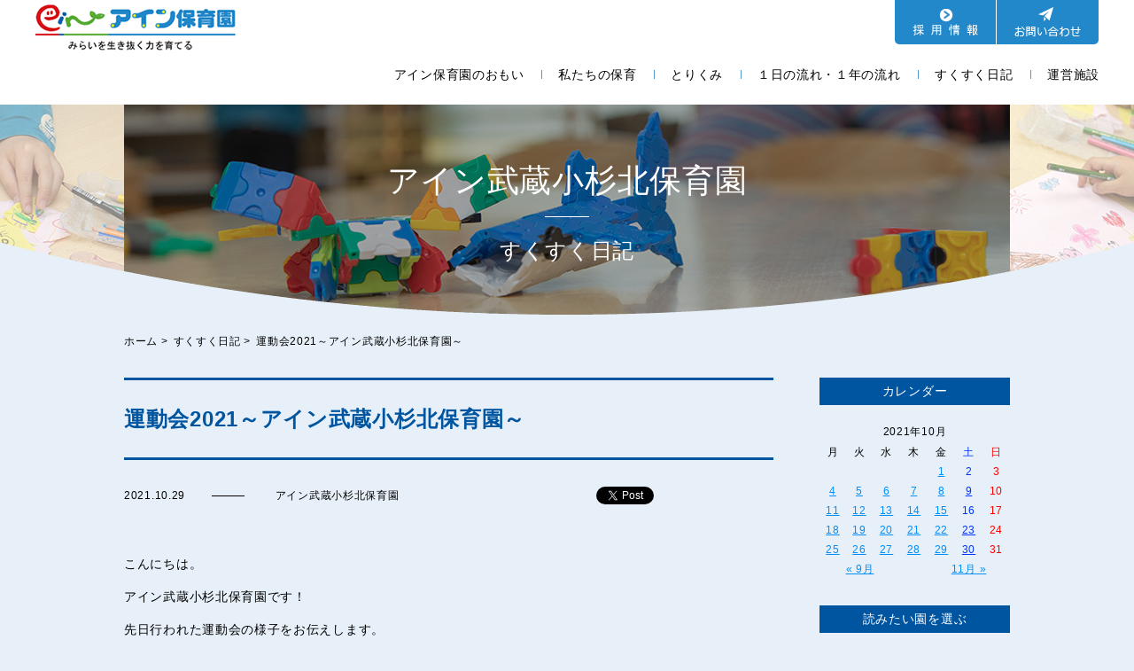

--- FILE ---
content_type: text/html; charset=UTF-8
request_url: https://www.ein-group.com/diary_musashikita/2021/10/29/60281/
body_size: 48260
content:
<!DOCTYPE html>
<!-- pow -->
<html lang="ja">
<head>
	<meta charset="utf-8">
    <meta name="viewport" content="width=device-width">
	
	<meta http-equiv="X-UA-Compatible" content="IE=Edge,chrome=1">
    <link rel="stylesheet" type="text/css" href="https://www.ein-group.com/wp/wp-content/themes/base/js/shadowbox/shadowbox.css">
        <link rel="stylesheet" type="text/css" href="https://www.ein-group.com/wp/wp-content/themes/base/css/common.css">
        	<!--[if lt IE 9]>
	<script src="//cdnjs.cloudflare.com/ajax/libs/html5shiv/3.6.2/html5shiv.js"></script>
    <![endif]-->
    
		<!-- All in One SEO 4.6.7.1 - aioseo.com -->
		<title>運動会2021～アイン武蔵小杉北保育園～ - アイン保育園</title>
		<meta name="description" content="こんにちは。 アイン武蔵小杉北保育園です！ 先日行われた運動会の様子をお伝えします。 今年も幼児クラスのみのク" />
		<meta name="robots" content="max-image-preview:large" />
		<link rel="canonical" href="https://www.ein-group.com/diary_musashikita/2021/10/29/60281/" />
		<meta name="generator" content="All in One SEO (AIOSEO) 4.6.7.1" />
		<meta property="og:locale" content="ja_JP" />
		<meta property="og:site_name" content="アイン保育園 - 中央出版が運営するアイン保育園のホームページです。アイン保育園のコンセプトは｢自由保育｣｢モンテッソーリ教育｣｢共育｣です。保護者さま、子どもたちと感動をわかちあい、共に育っていきたいと考えています。保育士募集中。（名古屋市、長久手市、川崎市、横浜市）" />
		<meta property="og:type" content="article" />
		<meta property="og:title" content="運動会2021～アイン武蔵小杉北保育園～ - アイン保育園" />
		<meta property="og:description" content="こんにちは。 アイン武蔵小杉北保育園です！ 先日行われた運動会の様子をお伝えします。 今年も幼児クラスのみのク" />
		<meta property="og:url" content="https://www.ein-group.com/diary_musashikita/2021/10/29/60281/" />
		<meta property="article:published_time" content="2021-10-29T03:55:02+00:00" />
		<meta property="article:modified_time" content="2021-10-29T03:55:02+00:00" />
		<meta name="twitter:card" content="summary_large_image" />
		<meta name="twitter:title" content="運動会2021～アイン武蔵小杉北保育園～ - アイン保育園" />
		<meta name="twitter:description" content="こんにちは。 アイン武蔵小杉北保育園です！ 先日行われた運動会の様子をお伝えします。 今年も幼児クラスのみのク" />
		<script type="application/ld+json" class="aioseo-schema">
			{"@context":"https:\/\/schema.org","@graph":[{"@type":"BreadcrumbList","@id":"https:\/\/www.ein-group.com\/diary_musashikita\/2021\/10\/29\/60281\/#breadcrumblist","itemListElement":[{"@type":"ListItem","@id":"https:\/\/www.ein-group.com\/#listItem","position":1,"name":"\u5bb6","item":"https:\/\/www.ein-group.com\/","nextItem":"https:\/\/www.ein-group.com\/diary_musashikita\/2021\/10\/29\/60281\/#listItem"},{"@type":"ListItem","@id":"https:\/\/www.ein-group.com\/diary_musashikita\/2021\/10\/29\/60281\/#listItem","position":2,"name":"\u904b\u52d5\u4f1a2021\uff5e\u30a2\u30a4\u30f3\u6b66\u8535\u5c0f\u6749\u5317\u4fdd\u80b2\u5712\uff5e","previousItem":"https:\/\/www.ein-group.com\/#listItem"}]},{"@type":"Organization","@id":"https:\/\/www.ein-group.com\/#organization","name":"\u30a2\u30a4\u30f3\u4fdd\u80b2\u5712","description":"\u4e2d\u592e\u51fa\u7248\u304c\u904b\u55b6\u3059\u308b\u30a2\u30a4\u30f3\u4fdd\u80b2\u5712\u306e\u30db\u30fc\u30e0\u30da\u30fc\u30b8\u3067\u3059\u3002\u30a2\u30a4\u30f3\u4fdd\u80b2\u5712\u306e\u30b3\u30f3\u30bb\u30d7\u30c8\u306f\uff62\u81ea\u7531\u4fdd\u80b2\uff63\uff62\u30e2\u30f3\u30c6\u30c3\u30bd\u30fc\u30ea\u6559\u80b2\uff63\uff62\u5171\u80b2\uff63\u3067\u3059\u3002\u4fdd\u8b77\u8005\u3055\u307e\u3001\u5b50\u3069\u3082\u305f\u3061\u3068\u611f\u52d5\u3092\u308f\u304b\u3061\u3042\u3044\u3001\u5171\u306b\u80b2\u3063\u3066\u3044\u304d\u305f\u3044\u3068\u8003\u3048\u3066\u3044\u307e\u3059\u3002\u4fdd\u80b2\u58eb\u52df\u96c6\u4e2d\u3002\uff08\u540d\u53e4\u5c4b\u5e02\u3001\u9577\u4e45\u624b\u5e02\u3001\u5ddd\u5d0e\u5e02\u3001\u6a2a\u6d5c\u5e02\uff09","url":"https:\/\/www.ein-group.com\/"},{"@type":"WebPage","@id":"https:\/\/www.ein-group.com\/diary_musashikita\/2021\/10\/29\/60281\/#webpage","url":"https:\/\/www.ein-group.com\/diary_musashikita\/2021\/10\/29\/60281\/","name":"\u904b\u52d5\u4f1a2021\uff5e\u30a2\u30a4\u30f3\u6b66\u8535\u5c0f\u6749\u5317\u4fdd\u80b2\u5712\uff5e - \u30a2\u30a4\u30f3\u4fdd\u80b2\u5712","description":"\u3053\u3093\u306b\u3061\u306f\u3002 \u30a2\u30a4\u30f3\u6b66\u8535\u5c0f\u6749\u5317\u4fdd\u80b2\u5712\u3067\u3059\uff01 \u5148\u65e5\u884c\u308f\u308c\u305f\u904b\u52d5\u4f1a\u306e\u69d8\u5b50\u3092\u304a\u4f1d\u3048\u3057\u307e\u3059\u3002 \u4eca\u5e74\u3082\u5e7c\u5150\u30af\u30e9\u30b9\u306e\u307f\u306e\u30af","inLanguage":"ja","isPartOf":{"@id":"https:\/\/www.ein-group.com\/#website"},"breadcrumb":{"@id":"https:\/\/www.ein-group.com\/diary_musashikita\/2021\/10\/29\/60281\/#breadcrumblist"},"image":{"@type":"ImageObject","url":"https:\/\/www.ein-group.com\/wp\/wp-content\/uploads\/2021\/10\/IMG_0514.jpg","@id":"https:\/\/www.ein-group.com\/diary_musashikita\/2021\/10\/29\/60281\/#mainImage","width":1500,"height":1000},"primaryImageOfPage":{"@id":"https:\/\/www.ein-group.com\/diary_musashikita\/2021\/10\/29\/60281\/#mainImage"},"datePublished":"2021-10-29T12:55:02+09:00","dateModified":"2021-10-29T12:55:02+09:00"},{"@type":"WebSite","@id":"https:\/\/www.ein-group.com\/#website","url":"https:\/\/www.ein-group.com\/","name":"\u30a2\u30a4\u30f3\u4fdd\u80b2\u5712","description":"\u4e2d\u592e\u51fa\u7248\u304c\u904b\u55b6\u3059\u308b\u30a2\u30a4\u30f3\u4fdd\u80b2\u5712\u306e\u30db\u30fc\u30e0\u30da\u30fc\u30b8\u3067\u3059\u3002\u30a2\u30a4\u30f3\u4fdd\u80b2\u5712\u306e\u30b3\u30f3\u30bb\u30d7\u30c8\u306f\uff62\u81ea\u7531\u4fdd\u80b2\uff63\uff62\u30e2\u30f3\u30c6\u30c3\u30bd\u30fc\u30ea\u6559\u80b2\uff63\uff62\u5171\u80b2\uff63\u3067\u3059\u3002\u4fdd\u8b77\u8005\u3055\u307e\u3001\u5b50\u3069\u3082\u305f\u3061\u3068\u611f\u52d5\u3092\u308f\u304b\u3061\u3042\u3044\u3001\u5171\u306b\u80b2\u3063\u3066\u3044\u304d\u305f\u3044\u3068\u8003\u3048\u3066\u3044\u307e\u3059\u3002\u4fdd\u80b2\u58eb\u52df\u96c6\u4e2d\u3002\uff08\u540d\u53e4\u5c4b\u5e02\u3001\u9577\u4e45\u624b\u5e02\u3001\u5ddd\u5d0e\u5e02\u3001\u6a2a\u6d5c\u5e02\uff09","inLanguage":"ja","publisher":{"@id":"https:\/\/www.ein-group.com\/#organization"}}]}
		</script>
		<!-- All in One SEO -->

	<style type="text/css">
	.wp-pagenavi{margin-left:auto !important; margin-right:auto; !important}
	</style>
  <link rel='stylesheet' id='wp-block-library-css' href='https://www.ein-group.com/wp/wp-includes/css/dist/block-library/style.min.css?ver=6.6.4' type='text/css' media='all' />
<style id='classic-theme-styles-inline-css' type='text/css'>
/*! This file is auto-generated */
.wp-block-button__link{color:#fff;background-color:#32373c;border-radius:9999px;box-shadow:none;text-decoration:none;padding:calc(.667em + 2px) calc(1.333em + 2px);font-size:1.125em}.wp-block-file__button{background:#32373c;color:#fff;text-decoration:none}
</style>
<style id='global-styles-inline-css' type='text/css'>
:root{--wp--preset--aspect-ratio--square: 1;--wp--preset--aspect-ratio--4-3: 4/3;--wp--preset--aspect-ratio--3-4: 3/4;--wp--preset--aspect-ratio--3-2: 3/2;--wp--preset--aspect-ratio--2-3: 2/3;--wp--preset--aspect-ratio--16-9: 16/9;--wp--preset--aspect-ratio--9-16: 9/16;--wp--preset--color--black: #000000;--wp--preset--color--cyan-bluish-gray: #abb8c3;--wp--preset--color--white: #ffffff;--wp--preset--color--pale-pink: #f78da7;--wp--preset--color--vivid-red: #cf2e2e;--wp--preset--color--luminous-vivid-orange: #ff6900;--wp--preset--color--luminous-vivid-amber: #fcb900;--wp--preset--color--light-green-cyan: #7bdcb5;--wp--preset--color--vivid-green-cyan: #00d084;--wp--preset--color--pale-cyan-blue: #8ed1fc;--wp--preset--color--vivid-cyan-blue: #0693e3;--wp--preset--color--vivid-purple: #9b51e0;--wp--preset--gradient--vivid-cyan-blue-to-vivid-purple: linear-gradient(135deg,rgba(6,147,227,1) 0%,rgb(155,81,224) 100%);--wp--preset--gradient--light-green-cyan-to-vivid-green-cyan: linear-gradient(135deg,rgb(122,220,180) 0%,rgb(0,208,130) 100%);--wp--preset--gradient--luminous-vivid-amber-to-luminous-vivid-orange: linear-gradient(135deg,rgba(252,185,0,1) 0%,rgba(255,105,0,1) 100%);--wp--preset--gradient--luminous-vivid-orange-to-vivid-red: linear-gradient(135deg,rgba(255,105,0,1) 0%,rgb(207,46,46) 100%);--wp--preset--gradient--very-light-gray-to-cyan-bluish-gray: linear-gradient(135deg,rgb(238,238,238) 0%,rgb(169,184,195) 100%);--wp--preset--gradient--cool-to-warm-spectrum: linear-gradient(135deg,rgb(74,234,220) 0%,rgb(151,120,209) 20%,rgb(207,42,186) 40%,rgb(238,44,130) 60%,rgb(251,105,98) 80%,rgb(254,248,76) 100%);--wp--preset--gradient--blush-light-purple: linear-gradient(135deg,rgb(255,206,236) 0%,rgb(152,150,240) 100%);--wp--preset--gradient--blush-bordeaux: linear-gradient(135deg,rgb(254,205,165) 0%,rgb(254,45,45) 50%,rgb(107,0,62) 100%);--wp--preset--gradient--luminous-dusk: linear-gradient(135deg,rgb(255,203,112) 0%,rgb(199,81,192) 50%,rgb(65,88,208) 100%);--wp--preset--gradient--pale-ocean: linear-gradient(135deg,rgb(255,245,203) 0%,rgb(182,227,212) 50%,rgb(51,167,181) 100%);--wp--preset--gradient--electric-grass: linear-gradient(135deg,rgb(202,248,128) 0%,rgb(113,206,126) 100%);--wp--preset--gradient--midnight: linear-gradient(135deg,rgb(2,3,129) 0%,rgb(40,116,252) 100%);--wp--preset--font-size--small: 13px;--wp--preset--font-size--medium: 20px;--wp--preset--font-size--large: 36px;--wp--preset--font-size--x-large: 42px;--wp--preset--spacing--20: 0.44rem;--wp--preset--spacing--30: 0.67rem;--wp--preset--spacing--40: 1rem;--wp--preset--spacing--50: 1.5rem;--wp--preset--spacing--60: 2.25rem;--wp--preset--spacing--70: 3.38rem;--wp--preset--spacing--80: 5.06rem;--wp--preset--shadow--natural: 6px 6px 9px rgba(0, 0, 0, 0.2);--wp--preset--shadow--deep: 12px 12px 50px rgba(0, 0, 0, 0.4);--wp--preset--shadow--sharp: 6px 6px 0px rgba(0, 0, 0, 0.2);--wp--preset--shadow--outlined: 6px 6px 0px -3px rgba(255, 255, 255, 1), 6px 6px rgba(0, 0, 0, 1);--wp--preset--shadow--crisp: 6px 6px 0px rgba(0, 0, 0, 1);}:where(.is-layout-flex){gap: 0.5em;}:where(.is-layout-grid){gap: 0.5em;}body .is-layout-flex{display: flex;}.is-layout-flex{flex-wrap: wrap;align-items: center;}.is-layout-flex > :is(*, div){margin: 0;}body .is-layout-grid{display: grid;}.is-layout-grid > :is(*, div){margin: 0;}:where(.wp-block-columns.is-layout-flex){gap: 2em;}:where(.wp-block-columns.is-layout-grid){gap: 2em;}:where(.wp-block-post-template.is-layout-flex){gap: 1.25em;}:where(.wp-block-post-template.is-layout-grid){gap: 1.25em;}.has-black-color{color: var(--wp--preset--color--black) !important;}.has-cyan-bluish-gray-color{color: var(--wp--preset--color--cyan-bluish-gray) !important;}.has-white-color{color: var(--wp--preset--color--white) !important;}.has-pale-pink-color{color: var(--wp--preset--color--pale-pink) !important;}.has-vivid-red-color{color: var(--wp--preset--color--vivid-red) !important;}.has-luminous-vivid-orange-color{color: var(--wp--preset--color--luminous-vivid-orange) !important;}.has-luminous-vivid-amber-color{color: var(--wp--preset--color--luminous-vivid-amber) !important;}.has-light-green-cyan-color{color: var(--wp--preset--color--light-green-cyan) !important;}.has-vivid-green-cyan-color{color: var(--wp--preset--color--vivid-green-cyan) !important;}.has-pale-cyan-blue-color{color: var(--wp--preset--color--pale-cyan-blue) !important;}.has-vivid-cyan-blue-color{color: var(--wp--preset--color--vivid-cyan-blue) !important;}.has-vivid-purple-color{color: var(--wp--preset--color--vivid-purple) !important;}.has-black-background-color{background-color: var(--wp--preset--color--black) !important;}.has-cyan-bluish-gray-background-color{background-color: var(--wp--preset--color--cyan-bluish-gray) !important;}.has-white-background-color{background-color: var(--wp--preset--color--white) !important;}.has-pale-pink-background-color{background-color: var(--wp--preset--color--pale-pink) !important;}.has-vivid-red-background-color{background-color: var(--wp--preset--color--vivid-red) !important;}.has-luminous-vivid-orange-background-color{background-color: var(--wp--preset--color--luminous-vivid-orange) !important;}.has-luminous-vivid-amber-background-color{background-color: var(--wp--preset--color--luminous-vivid-amber) !important;}.has-light-green-cyan-background-color{background-color: var(--wp--preset--color--light-green-cyan) !important;}.has-vivid-green-cyan-background-color{background-color: var(--wp--preset--color--vivid-green-cyan) !important;}.has-pale-cyan-blue-background-color{background-color: var(--wp--preset--color--pale-cyan-blue) !important;}.has-vivid-cyan-blue-background-color{background-color: var(--wp--preset--color--vivid-cyan-blue) !important;}.has-vivid-purple-background-color{background-color: var(--wp--preset--color--vivid-purple) !important;}.has-black-border-color{border-color: var(--wp--preset--color--black) !important;}.has-cyan-bluish-gray-border-color{border-color: var(--wp--preset--color--cyan-bluish-gray) !important;}.has-white-border-color{border-color: var(--wp--preset--color--white) !important;}.has-pale-pink-border-color{border-color: var(--wp--preset--color--pale-pink) !important;}.has-vivid-red-border-color{border-color: var(--wp--preset--color--vivid-red) !important;}.has-luminous-vivid-orange-border-color{border-color: var(--wp--preset--color--luminous-vivid-orange) !important;}.has-luminous-vivid-amber-border-color{border-color: var(--wp--preset--color--luminous-vivid-amber) !important;}.has-light-green-cyan-border-color{border-color: var(--wp--preset--color--light-green-cyan) !important;}.has-vivid-green-cyan-border-color{border-color: var(--wp--preset--color--vivid-green-cyan) !important;}.has-pale-cyan-blue-border-color{border-color: var(--wp--preset--color--pale-cyan-blue) !important;}.has-vivid-cyan-blue-border-color{border-color: var(--wp--preset--color--vivid-cyan-blue) !important;}.has-vivid-purple-border-color{border-color: var(--wp--preset--color--vivid-purple) !important;}.has-vivid-cyan-blue-to-vivid-purple-gradient-background{background: var(--wp--preset--gradient--vivid-cyan-blue-to-vivid-purple) !important;}.has-light-green-cyan-to-vivid-green-cyan-gradient-background{background: var(--wp--preset--gradient--light-green-cyan-to-vivid-green-cyan) !important;}.has-luminous-vivid-amber-to-luminous-vivid-orange-gradient-background{background: var(--wp--preset--gradient--luminous-vivid-amber-to-luminous-vivid-orange) !important;}.has-luminous-vivid-orange-to-vivid-red-gradient-background{background: var(--wp--preset--gradient--luminous-vivid-orange-to-vivid-red) !important;}.has-very-light-gray-to-cyan-bluish-gray-gradient-background{background: var(--wp--preset--gradient--very-light-gray-to-cyan-bluish-gray) !important;}.has-cool-to-warm-spectrum-gradient-background{background: var(--wp--preset--gradient--cool-to-warm-spectrum) !important;}.has-blush-light-purple-gradient-background{background: var(--wp--preset--gradient--blush-light-purple) !important;}.has-blush-bordeaux-gradient-background{background: var(--wp--preset--gradient--blush-bordeaux) !important;}.has-luminous-dusk-gradient-background{background: var(--wp--preset--gradient--luminous-dusk) !important;}.has-pale-ocean-gradient-background{background: var(--wp--preset--gradient--pale-ocean) !important;}.has-electric-grass-gradient-background{background: var(--wp--preset--gradient--electric-grass) !important;}.has-midnight-gradient-background{background: var(--wp--preset--gradient--midnight) !important;}.has-small-font-size{font-size: var(--wp--preset--font-size--small) !important;}.has-medium-font-size{font-size: var(--wp--preset--font-size--medium) !important;}.has-large-font-size{font-size: var(--wp--preset--font-size--large) !important;}.has-x-large-font-size{font-size: var(--wp--preset--font-size--x-large) !important;}
:where(.wp-block-post-template.is-layout-flex){gap: 1.25em;}:where(.wp-block-post-template.is-layout-grid){gap: 1.25em;}
:where(.wp-block-columns.is-layout-flex){gap: 2em;}:where(.wp-block-columns.is-layout-grid){gap: 2em;}
:root :where(.wp-block-pullquote){font-size: 1.5em;line-height: 1.6;}
</style>
<link rel='stylesheet' id='wp-pagenavi-style-css' href='https://www.ein-group.com/wp/wp-content/plugins/wp-pagenavi-style/css/css3_blue_glossy.css?ver=1.0' type='text/css' media='all' />
<link rel="https://api.w.org/" href="https://www.ein-group.com/wp-json/" /><link rel="alternate" title="oEmbed (JSON)" type="application/json+oembed" href="https://www.ein-group.com/wp-json/oembed/1.0/embed?url=https%3A%2F%2Fwww.ein-group.com%2Fdiary_musashikita%2F2021%2F10%2F29%2F60281%2F" />
<link rel="alternate" title="oEmbed (XML)" type="text/xml+oembed" href="https://www.ein-group.com/wp-json/oembed/1.0/embed?url=https%3A%2F%2Fwww.ein-group.com%2Fdiary_musashikita%2F2021%2F10%2F29%2F60281%2F&#038;format=xml" />
<!-- Favicon Rotator -->
<link rel="shortcut icon" href="https://www.ein-group.com/wp/wp-content/uploads/2018/12/icon.png" />
<link rel="apple-touch-icon-precomposed" href="https://www.ein-group.com/wp/wp-content/uploads/2018/12/icon.png" />
<!-- End Favicon Rotator -->
	<style type="text/css">
	 .wp-pagenavi
	{
		font-size:12px !important;
	}
	</style>
	    <!-- Google Tag Manager -->
    <script>(function(w,d,s,l,i){w[l]=w[l]||[];w[l].push({'gtm.start':
    new Date().getTime(),event:'gtm.js'});var f=d.getElementsByTagName(s)[0],
    j=d.createElement(s),dl=l!='dataLayer'?'&l='+l:'';j.async=true;j.src=
    'https://www.googletagmanager.com/gtm.js?id='+i+dl;f.parentNode.insertBefore(j,f);
    })(window,document,'script','dataLayer','GTM-TZ7HPSH');</script>
    <!-- End Google Tag Manager -->
    <script src="https://www.ein-group.com/wp/wp-content/themes/base/js/jquery.min.js"></script>
    <script src="https://www.ein-group.com/wp/wp-content/themes/base/js/shadowbox/shadowbox.js"></script>
    <script>
        Shadowbox.init();
    </script>
    <script src="https://www.ein-group.com/wp/wp-content/themes/base/js/jquery.tile.js"></script>
    <script src="https://www.ein-group.com/wp/wp-content/themes/base/js/jquery.inview.min.js"></script>
    <script src="https://www.ein-group.com/wp/wp-content/themes/base/js/style.js"></script>
    <script src="https://www.ein-group.com/wp/wp-content/themes/base/js/move.js"></script>
        </head>
<body>
<!-- Google Tag Manager (noscript) -->
<noscript><iframe src="https://www.googletagmanager.com/ns.html?id=GTM-TZ7HPSH"
height="0" width="0" style="display:none;visibility:hidden"></iframe></noscript>
<!-- End Google Tag Manager (noscript) -->
<div id="layer"></div>
<div id="wrapper">
    <div class="nav-wrap">
        <div class="nav02">
            <ul class="nav02__list layout">
				<li><a href="https://recruit.ein-group.com/" target="_blank" onclick="ga('send','event', 'top_saiyou','click');" class="btn search"><img src="https://www.ein-group.com/wp/wp-content/themes/base/images/common/btn_header_faq.png" alt="採用情報" ></a></li>
                <li><a href="https://www.ein-group.com/contact/"><img src="https://www.ein-group.com/wp/wp-content/themes/base/images/common/btn_header_contact.png" alt="お問い合わせ"></a></li>
        </div><!-- nav02 -->
        <div id="gNavi">
            <h1 id="logo"><a href="https://www.ein-group.com"><img src="https://www.ein-group.com/wp/wp-content/themes/base/images/common/logo.png" alt="アイン保育園"></a></h1>
            <div id="btn">
                <a class="btn-open" href="javascript:void(0)">
                    <span></span>
                    <span></span>
                    <span></span>
                    <p class="btn-menu-txt">MENU</p>
                </a>
            </div>
            <ul id="nav" class="layout cf">
                <li class="items nav-item sp"><a href="https://www.ein-group.com">トップページ</a></li>
                <li class="items nav-item sp"><a href="https://www.ein-group.com/news/">おしらせ</a></li>
                <li class="items nav-item first">
                    <a href="https://www.ein-group.com/about/">アイン保育園のおもい</a>
                    <ul class="child layout"><li class="hover-on"><a class="hover" href="https://www.ein-group.com/about/kazoeuta/">アイン保育園園歌</a></li><li class="hover-on"><a class="hover" href="https://www.ein-group.com/about/connection/">中央出版株式会社とアイン保育園のつながり</a></li></ul>                </li>
                <li class="items nav-item">
                    <a href="https://www.ein-group.com/hoiku/">私たちの保育</a>
                                    </li>
                <li class="items nav-item">
                    <a href="https://www.ein-group.com/effort/">とりくみ</a>
                    <ul class="child layout"><li class="hover-on"><a class="hover" href="https://www.ein-group.com/effort/montessori/">モンテッソーリ教育</a></li><li class="hover-on"><a class="hover" href="https://www.ein-group.com/effort/english/">英語教育</a></li><li class="hover-on"><a class="hover" href="https://www.ein-group.com/effort/japanesecalligraphy/">書道教室</a></li><li class="hover-on"><a class="hover" href="https://www.ein-group.com/effort/gymnastics/">体操教室</a></li><li class="hover-on"><a class="hover" href="https://www.ein-group.com/effort/picture-book/">絵本の読み聞かせ</a></li><li class="hover-on"><a class="hover" href="https://www.ein-group.com/effort/webonline-childcare/">Webオンライン保育</a></li></ul>                </li>
                <li class="items nav-item">
                    <a href="https://www.ein-group.com/flow/">１日の流れ・１年の流れ</a>
                                    </li>
                <li class="items nav-item">
                    <a href="https://www.ein-group.com/diary/">すくすく日記</a>
                                    </li>
                <li class="items nav-item">
                    <a href="https://www.ein-group.com/facility/">運営施設</a>
                    <ul class="child layout post_type_link"><li class="hover-on"><a class="hover" href="https://www.ein-group.com/facility/kanazawa/">アイン金沢文庫保育園 (横浜市金沢区)</a></li><li class="hover-on"><a class="hover" href="https://www.ein-group.com/facility/noukendai/">アイン能見台駅前保育園 (横浜市金沢区)</a></li><li class="hover-on"><a class="hover" href="https://www.ein-group.com/facility/sanmai/">アイン三枚町保育園 (横浜市神奈川区)</a></li><li class="hover-on"><a class="hover" href="https://www.ein-group.com/facility/matsumotocho/">アイン松本町保育園 (横浜市神奈川区)</a></li><li class="hover-on"><a class="hover" href="https://www.ein-group.com/facility/takashimadai/">アイン高島台保育園 (横浜市神奈川区)</a></li><li class="hover-on"><a class="hover" href="https://www.ein-group.com/facility/gumyoji/">アイン弘明寺保育園 (横浜市南区)</a></li><li class="hover-on"><a class="hover" href="https://www.ein-group.com/facility/kurihira/">アイン栗平保育園 (川崎市麻生区)</a></li><li class="hover-on"><a class="hover" href="https://www.ein-group.com/facility/musashikosugi/">アイン武蔵小杉保育園 (川崎市中原区)</a></li><li class="hover-on"><a class="hover" href="https://www.ein-group.com/facility/musashikosugikita/">アイン武蔵小杉北保育園 (川崎市中原区)</a></li><li class="hover-on"><a class="hover" href="https://www.ein-group.com/facility/rakuencho/">アイン楽園町保育園 (名古屋市昭和区)</a></li><li class="hover-on"><a class="hover" href="https://www.ein-group.com/facility/nagakute/">アインながくて保育園 (愛知県長久手市)</a></li><li class="hover-on"><a class="hover" href="https://www.ein-group.com/facility/midori/">アインみどり保育室 (名古屋市緑区)</a></li><li class="hover-on"><a class="hover" href="https://www.ein-group.com/facility/chikusa/">アイン千種保育室 (名古屋市千種区)</a></li></ul>                </li>
                <li class="items nav-item sp">
                    <a href="https://www.ein-group.com/training">保育実習について</a>
                </li>
                <li class="items nav-item sp">
                    <a href="https://www.ein-group.com/faq/">よくある質問</a>
                                    </li>
                <li class="items nav-item sp"><a href="https://www.ein-group.com/contact/">お問い合わせ</a></li>
<!--                <li class="items nav-item sp"><a href="tel:0561611137">TEL:0561-61-1137</a></li>-->
            </ul>
        </div><!-- gNavi -->
    </div><!-- nav-wrap -->
    	<div id="header" class="secondHeader">
                <div id="mainvisual" style="background-image:url(https://www.ein-group.com/wp/wp-content/uploads/2018/12/diary-back.jpg);">
                <div class="mainvisual__text">
                <h2 class="mainvisual__title">アイン武蔵小杉北保育園</h2>
                <p class="mainvisual__subtit">すくすく日記</p>            </div>
        </div><!-- mainvisual -->
    </div><!-- header -->
    <div class="inner">
        <div id="breadcrumb" class="cf"><div itemscope itemtype="http://data-vocabulary.org/Breadcrumb" class="home"><a href="https://www.ein-group.com" itemprop="url"><span itemprop="title">ホーム</span></a> &gt;</div><div itemscope itemtype="http://data-vocabulary.org/Breadcrumb"><a href="https://www.ein-group.com/diary/" itemprop="url"><span itemprop="title">すくすく日記</span></a> &gt;</div><div itemscope itemtype="http://data-vocabulary.org/Breadcrumb"><a href="https://www.ein-group.com/diary_musashikita/2021/10/29/60281/" itemprop="url"><span itemprop="title">運動会2021～アイン武蔵小杉北保育園～</span></a></div></div>    </div><!-- inner -->
        <div id="main">
	<div class="main__container post">
        <div class="inner">
            <div id="content">
                <div class="topics__detail">
                    <h2 class="topics__detail__title">運動会2021～アイン武蔵小杉北保育園～</h2>
                    <div class="detail__date">
                        <p class="topics__date">2021.10.29</p>
                        <p class="topics__cat">アイン武蔵小杉北保育園</p>
                        <div class="ninjaWrap">
                            <div class="ninja_onebutton">
                <script type="text/javascript">
                //<![CDATA[
                (function(d){
                if(typeof(window.NINJA_CO_JP_ONETAG_BUTTON_23c87ac1f3f150196c31f5d8e941dca7)=='undefined'){
                    document.write("<sc"+"ript type='text\/javascript' src='\/\/omt.shinobi.jp\/b\/23c87ac1f3f150196c31f5d8e941dca7'><\/sc"+"ript>");
                }else{
                    window.NINJA_CO_JP_ONETAG_BUTTON_23c87ac1f3f150196c31f5d8e941dca7.ONETAGButton_Load();}
                })(document);
                //]]>
                </script><span class="ninja_onebutton_hidden" style="display:none;">https://www.ein-group.com/diary_musashikita/2021/10/29/60281/</span><span style="display:none;" class="ninja_onebutton_hidden">運動会2021～アイン武蔵小杉北保育園～</span>
                            </div>
                        </div><!-- ninjaWrap -->
                    </div><!-- detail__date -->
                    <div class="detail__txt">
                        <p><p>こんにちは。</p>
<p>アイン武蔵小杉北保育園です！</p>
<p>先日行われた運動会の様子をお伝えします。</p>
<p>今年も幼児クラスのみのクラス毎入れ替え制で行いました。</p>
<p>&nbsp;</p>
<p>最初はさくら組！かけっこや競技をしました。</p>
<p><img class="alignnone size-medium wp-image-60499" src="https://www.ein-group.com/wp/wp-content/uploads/2021/10/IMG_9231-450x300.jpg" alt="" width="450" height="300" /> <img class="alignnone size-medium wp-image-60500" src="https://www.ein-group.com/wp/wp-content/uploads/2021/10/IMG_9466-450x300.jpg" alt="" width="450" height="300" /></p>
<p>果物に向かってジャンプ！！好きな果物がとれるとニコニコでゴールしていました。</p>
<p>&nbsp;</p>
<p>次はばら組です。</p>
<p>ばら組もかけっこや競技、玉入れをしました。</p>
<p><img class="alignnone size-medium wp-image-60502" src="https://www.ein-group.com/wp/wp-content/uploads/2021/10/IMG_9785-450x300.jpg" alt="" width="450" height="300" /> <img class="alignnone size-medium wp-image-60503" src="https://www.ein-group.com/wp/wp-content/uploads/2021/10/IMG_9950-450x300.jpg" alt="" width="450" height="300" /></p>
<p>競技『電車でGo!』では、自分で作った電車に乗って各駅を通り、スタートの武蔵小杉駅からゴールの東京駅まで出かけます。</p>
<p>途中の駅では、跳んだり、くぐったり、競技に挑戦しました。</p>
<p>&nbsp;</p>
<p>そして、４・５歳児合同での『よさこい』です。</p>
<p><img class="alignnone size-full wp-image-60496" src="https://www.ein-group.com/wp/wp-content/uploads/2021/10/IMG_0428.jpg" alt="" width="375" height="250" /><img class="alignnone size-medium wp-image-60504" src="https://www.ein-group.com/wp/wp-content/uploads/2021/10/IMG_0388-450x300.jpg" alt="" width="450" height="300" /></p>
<p>６月頃から、楽しんできたよさこい。５歳児は、昨年の経験もあり、曲が流れると身体が自然に動き出す子もいれば、４歳児に「こうやるんだよ」と動きのお手本を見せてくれたりしました。</p>
<p>最初は恥ずかしがっていた４歳児も、段々と興味を示し、張り切る姿も見られていました。</p>
<p>当日は、慣れない場所とたくさんの保護者の方やカメラに、やや緊張していたようですが、「よさこい、たのしかった～」と言っていた子ども達です。</p>
<p>&nbsp;</p>
<p>最後にひまわり組です。</p>
<p>今年開催された東京オリンピックをきっかけに、世界の国々に興味を示していました。そこで、世界旅行へ出発！中国・ジャマイカ・アメリカ・日本の各国をめぐりながら、色々な競技に挑戦です。</p>
<p>&nbsp;</p>
<p><img class="alignnone size-medium wp-image-60495" src="https://www.ein-group.com/wp/wp-content/uploads/2021/10/DSC_4715-300x450.jpg" alt="" width="300" height="450" /> <img class="alignnone size-medium wp-image-60497" src="https://www.ein-group.com/wp/wp-content/uploads/2021/10/IMG_0765-450x300.jpg" alt="" width="450" height="300" /></p>
<p>リレーでは自分が走り終えた後も友だちを応援したりと団結力も見せてくれました。</p>
<p>かけっこやダンシング玉入れも全力で取り組んでいました。</p>
<p><img class="alignnone size-medium wp-image-60498" src="https://www.ein-group.com/wp/wp-content/uploads/2021/10/IMG_0893-450x300.jpg" alt="" width="450" height="300" /></p>
<p>&nbsp;</p>
<p>緊急事態宣言が延長されていたら、開催も見送るかもしれなかった運動会。</p>
<p>天候にも恵まれ、会場もお借りすることができ、様々な制限もありましたが、</p>
<p>保護者の皆様のご理解とご協力をいただき、</p>
<p>今年度も無事に運動会を開催することができました。ありがとうございました。</p>
<p>&nbsp;</p>
<p>&nbsp;</p>
<p>&nbsp;</p>
</p>
                    </div><!-- detail__txt -->
                </div><!-- topics__detail -->
                <ul class="paging">
                    <li><a href="https://www.ein-group.com/diary_musashikita/2021/07/08/52484/" rel="prev">&lt; PREV</a></li>
                    <li><a href="https://www.ein-group.com/diary/">一覧へ戻る</a></li>
                    <li><a href="https://www.ein-group.com/diary_musashikita/2025/05/28/143179/" rel="next">NEXT &gt;</a></li>
                </li>
            </div><!-- content -->
                    <div id="aside">
            <div class="aside-box">
                <div class="aside-box__inner">
                    <h4 class="aside-box__tit">カレンダー</h4>
                                        <table id="wp-calendar">
	<caption>2021年10月</caption>
	<thead>
	<tr>
		<th scope="col" title="月曜日">月</th>
		<th scope="col" title="火曜日">火</th>
		<th scope="col" title="水曜日">水</th>
		<th scope="col" title="木曜日">木</th>
		<th scope="col" title="金曜日">金</th>
		<th scope="col" title="土曜日">土</th>
		<th scope="col" title="日曜日">日</th>
	</tr>
	</thead>

	<tfoot>
	<tr>
		<td colspan="3" id="prev"><a href="https://www.ein-group.com/diary/?y=2021&mon=09" title="View posts for 9月 2021">&laquo; 9月</a></td>
		<td class="pad">&nbsp;</td>
		<td colspan="3" id="next"><a href="https://www.ein-group.com/diary/?y=2021&mon=11" title="View posts for 11月 2021">11月 &raquo;</a></td>
	</tr>
	</tfoot>

	<tbody>
	<tr><td class="pad">&nbsp;</td><td class="pad">&nbsp;</td><td class="pad">&nbsp;</td><td class="pad">&nbsp;</td><td><a href="https://www.ein-group.com/diary/?y=2021&mon=10&t=01" title="アイン金沢文庫保育園　10月1日の給食">1</a></td><td>2</td><td>3</td>
	</tr>
	<tr>
		<td><a href="https://www.ein-group.com/diary/?y=2021&mon=10&t=04" title="敬老の日には何をする？　アイン弘明寺保育園
元気いっぱい！さくらんぼ組！【０歳児さくらんぼ組】アイン弘明寺保育園
アイン金沢文庫保育園　9月29日の様子
アイン金沢文庫保育園　9月２７日の様子
アイン金沢文庫保育園　9月２８日の様子
アイン金沢文庫保育園　9月30日今日の様子
アイン金沢文庫保育園　10月１日の様子
アイン金沢文庫保育園　10月２日の様子
アイン金沢文庫保育園　10月4日の給食
アイン金沢文庫保育園　10月4日今日の様子
運動会ごっこの練習☆～アイン三枚町保育園2歳児クラス～（すみれ組）">4</a></td><td><a href="https://www.ein-group.com/diary/?y=2021&mon=10&t=05" title="アイン金沢文庫保育園　10月5日の給食
初めての小麦ねんど＆運動会ごっこの練習～アイン三枚町保育園たんぽぽ組（1歳児クラス）～">5</a></td><td><a href="https://www.ein-group.com/diary/?y=2021&mon=10&t=06" title="アイン金沢文庫保育園　10月6日の給食
ふたば組です♡（0歳児）☆アイン能見台駅前保育園
うみ組のお散歩☆（1歳児）☆アイン能見台駅前保育園
お気に入り！！（３歳児）☆アイン能見台駅前保育園
公園楽し～いっ！！（２歳児）☆アイン能見台駅前保育園
おやつ散歩！！（４・５歳児）☆アイン能見台駅前保育園
第１０回運動会(幼児クラス）☆アイン能見台駅前保育園
第１０回運動会②(幼児クラス）☆アイン能見台駅前保育園
ルールの再確認！　～アイン三枚町保育園　はな組（３・４・５歳児）～">6</a></td><td><a href="https://www.ein-group.com/diary/?y=2021&mon=10&t=07" title="◇アイン栗平保育園◇つばめ組～大きくなあれ！～
わかば組運動会ごっこ練習の様子～アイン三枚町保育園（0歳児）～">7</a></td><td><a href="https://www.ein-group.com/diary/?y=2021&mon=10&t=08" title="アイン金沢文庫保育園　10月５日の様子
アイン金沢文庫保育園　10月6日の様子
アイン金沢文庫保育園　10月7日の様子
アイン金沢文庫保育園　10月7日の給食
アイン金沢文庫保育園　10月8日の給食">8</a></td><td><a href="https://www.ein-group.com/diary/?y=2021&mon=10&t=09" title="アイン千種保育室☆楽しい親子遠足🍁">9</a></td><td>10</td>
	</tr>
	<tr>
		<td><a href="https://www.ein-group.com/diary/?y=2021&mon=10&t=11" title="おかえり！！　卒園児ホームカミングデー　【2019年度・2020年度卒園児】アイン弘明寺保育園
初めての遠足♪　【２歳児つぼみ組】アイン弘明寺保育園
アイン金沢文庫保育園　10月11日の給食
☆アインながくて保育園☆４歳児☆みんなの畑
室内遊びの様子～アイン三枚町保育園2歳児クラス（すみれ組）～">11</a></td><td><a href="https://www.ein-group.com/diary/?y=2021&mon=10&t=12" title="アイン金沢文庫保育園　10月12日の給食">12</a></td><td><a href="https://www.ein-group.com/diary/?y=2021&mon=10&t=13" title="アイン金沢文庫保育園　10月13日の給食
アイン金沢文庫保育園　10月8日の様子
アイン金沢文庫保育園　10月9日土曜日の様子
◇アイン栗平保育園◇1歳児ひよこ組～園庭での様子～
◇アイン栗平保育園◇3歳児にじ組　５回目のクッキング～しらすマヨトースト～
9月誕生会　～アイン武蔵小杉保育園～
ほうれん草の種蒔きと最近の遊びの様子～アイン三枚町保育園たんぽぽ組（一歳児クラス）～
午後の室内遊びの様子～アイン三枚町保育園はな組（３，４，５歳児）～">13</a></td><td><a href="https://www.ein-group.com/diary/?y=2021&mon=10&t=14" title="アイン金沢文庫保育園　10月11日の様子
アイン金沢文庫保育園　10月12日の様子
アイン金沢文庫保育園　10月14日の給食
☆1歳になったよ☆アイン三枚町保育園わかば組（0歳児クラス）">14</a></td><td><a href="https://www.ein-group.com/diary/?y=2021&mon=10&t=15" title="アイン金沢文庫保育園　10月15日の給食
☆アインみどり保育室☆全園児　【食育】きのこさき　クッキング🍄">15</a></td><td>16</td><td>17</td>
	</tr>
	<tr>
		<td><a href="https://www.ein-group.com/diary/?y=2021&mon=10&t=18" title="お好み焼き作り！【４歳児　さくら組】アイン弘明寺保育園
アイン金沢文庫保育園　10月18日の給食
おさんぽ　たのしいな♪（0歳児）☆アイン能見台駅前保育園
幼児運動会リハーサル編（幼児クラス）☆アイン能見台駅前保育園
運動会☆楽園町
最近の様子～アイン三枚町保育園すみれ組（2歳児クラス）～">18</a></td><td><a href="https://www.ein-group.com/diary/?y=2021&mon=10&t=19" title="アイン金沢文庫保育園　10月19日の給食
アイン金沢文庫保育園　10月13日今日の様子
アイン金沢文庫保育園　１０月１４日の様子
アイン金沢文庫保育園　10月15日の様子
避難訓練のあとの消火訓練！（4・5歳児）☆アイン能見台駅前保育園
ハロウィン！！（4・5歳児）☆アイン能見台駅前保育園
製作！手形を取ったよ☆～アイン三枚町保育園たんぽぽ組（1歳児クラス）～">19</a></td><td><a href="https://www.ein-group.com/diary/?y=2021&mon=10&t=20" title="野菜スタンプや色氷にチャレンジ！　【１歳児ふたば組】アイン弘明寺保育園
うみ組の様子♪（1歳児）☆アイン能見台駅前保育園
ダンスの見せ合いっこをしたよ！　アイン三枚町保育園　はな組（３・４・５歳児クラス）">20</a></td><td><a href="https://www.ein-group.com/diary/?y=2021&mon=10&t=21" title="アイン千種保育室☆🍙楽しい遠足🍙
アイン金沢文庫保育園　10月16日（土）今日の様子
アイン金沢文庫保育園　10月18日今日の様子
アイン金沢文庫保育園　10月19日の様子
アイン金沢文庫保育園　10月20日の様子
アイン金沢文庫保育園　10月21日の給食
わかば組シール貼りをしたよ～アイン三枚町保育園（0歳児）～">21</a></td><td><a href="https://www.ein-group.com/diary/?y=2021&mon=10&t=22" title="アイン金沢文庫保育園　10月22日の給食
☆秋の遠足☆　　　～アイン武蔵小杉保育園　　3歳児クラス～
遠足はちょっぴり緊張？！～アイン武蔵小杉保育園☆4歳児クラス～
おやつ遠足！！（2歳児）☆アイン能見台駅前保育園
乳児クラス運動会ごっこ（0・1・2歳児）☆アイン能見台駅前保育園
ポスクマくんとぼたんちゃんがやってきた！！（5歳児）☆アイン能見台駅前保育園">22</a></td><td><a href="https://www.ein-group.com/diary/?y=2021&mon=10&t=23" title="アイン金沢文庫保育園　10月21日今日の様子
アイン金沢文庫保育園　10月２２日　今日の様子
10月23日　第３回 育児支援　離乳食講座を開催しました
10月23日（土）今日の様子">23</a></td><td>24</td>
	</tr>
	<tr>
		<td><a href="https://www.ein-group.com/diary/?y=2021&mon=10&t=25" title="アイン金沢文庫保育園　10月25日の給食
最近の活動の様子～アイン三枚町保育園たんぽぽ組（1歳児クラス）～
待ちに待った運動会！～アイン三枚町保育園はな組（3,4,5歳児合同クラス）～
～ハロウィン製作をやったよ☆～アイン三枚町保育園すみれ組（2歳児クラス）">25</a></td><td><a href="https://www.ein-group.com/diary/?y=2021&mon=10&t=26" title="今日は遠足ごっこしよう！　【1歳児　ふたば組】アイン弘明寺保育園　
アイン金沢文庫保育園　10月26日の給食">26</a></td><td><a href="https://www.ein-group.com/diary/?y=2021&mon=10&t=27" title="アイン金沢文庫保育園　10月27日の給食
お弁当遠足（3歳児）☆アイン能見台駅前保育園
うみ組～っ！！（1歳児）☆アイン能見台駅前保育園
久しぶりの運動遊び！　～アイン三枚町保育園　はな組（3,4,5歳児クラス）～">27</a></td><td><a href="https://www.ein-group.com/diary/?y=2021&mon=10&t=28" title="アイン千種保育室☆2歳児　わくわくお散歩☆
アイン金沢文庫保育園　10月28日の給食
＊初めてのクッキング＊アイン三枚町保育園わかば組（0歳児クラス）">28</a></td><td><a href="https://www.ein-group.com/diary/?y=2021&mon=10&t=29" title="アイン千種保育室☆ハッピーハロウィン♪
親子で運動あそび！！【1歳児　ふたば組】アイン弘明寺保育園
はじめての米粉粘土！！【０歳児さくらんぼ組】アイン弘明寺保育園
親子で運動あそび！！　【2歳児　つぼみ組】アイン弘明寺保育園
親子で運動あそび♪【０歳児さくらんぼ組】アイン弘明寺保育園
アイン金沢文庫保育園　10月29日の給食
運動会2021～アイン武蔵小杉北保育園～
ハロウィン🎃楽園町🎃
【幼児】ハロウィン祭🎃～アイン三枚町保育園はな組（３・４・５歳児）
～ハロウィン祭☠～乳児（０・１・２歳児）">29</a></td><td><a href="https://www.ein-group.com/diary/?y=2021&mon=10&t=30" title="☆アインみどり保育室☆全園児　ハロウィン🎃かくれんぼしているのはだぁれ？">30</a></td><td>31</td>
	</tr>
	</tbody>
	</table>                                    </div>
                <div class="aside-box__inner">
                                    <h4 class="aside-box__tit">読みたい園を選ぶ</h4>
                    <ul class="aside-box__navi layout">
                                            <li><a href="https://www.ein-group.com/diary/?d=diary_kurihira">アイン栗平保育園</a></li>
                                            <li><a href="https://www.ein-group.com/diary/?d=diary_musashikita">アイン武蔵小杉北保育園</a></li>
                                            <li><a href="https://www.ein-group.com/diary/?d=diary_sanmai">アイン三枚町保育園</a></li>
                                            <li><a href="https://www.ein-group.com/diary/?d=diary_rakuen">アイン楽園町保育園</a></li>
                                            <li><a href="https://www.ein-group.com/diary/?d=diary_musashi">アイン武蔵小杉保育園</a></li>
                                            <li><a href="https://www.ein-group.com/diary/?d=diary_takashimadai">アイン高島台保育園</a></li>
                                            <li><a href="https://www.ein-group.com/diary/?d=diary_nagakute">アインながくて保育園</a></li>
                                            <li><a href="https://www.ein-group.com/diary/?d=diary_midori">アインみどり保育室</a></li>
                                            <li><a href="https://www.ein-group.com/diary/?d=diary_gumyoji">アイン弘明寺保育園</a></li>
                                            <li><a href="https://www.ein-group.com/diary/?d=diary_kanazawa">アイン金沢文庫保育園</a></li>
                                            <li><a href="https://www.ein-group.com/diary/?d=diary_matsumoto">アイン松本町保育園</a></li>
                                            <li><a href="https://www.ein-group.com/diary/?d=diary_chikusa">アイン千種保育室</a></li>
                                            <li><a href="https://www.ein-group.com/diary/?d=diary_noukendai">アイン能見台駅前保育園</a></li>
                                        </ul>
                                </div>
            </div><!-- aside-box -->
        </div><!-- aside-box -->
    </div><!-- aside -->        </div><!-- inner -->
    </div><!-- main__container -->
	</div><!-- main -->
	<div id="footer">
		<div class="inner">
			<div class="footer__inner">
				<div>
					<p class="footer__logo"><a href="https://recruit.ein-group.com/" target="_blank" onclick="ga('send','event','footer_recruit','click');"><img src="https://www.ein-group.com/wp/wp-content/themes/base/images/common/recruit_logo.png" alt="アイン保育園リクルーティング" /></a></p>
					<p class="footer__ig"><a href="https://www.instagram.com/ein_hoikuen/" target="_blank"><img src="https://www.ein-group.com/wp/wp-content/themes/base/images/common/ig_logo.png" alt="instagram"></a></p>
				</div>
				<div>
					<ul class="footnavi layout">
						<li><a href="https://www.ein-group.com/news/">おしらせ</a></li>
						<li><a href="https://www.ein-group.com/about/">アイン保育園のおもい</a></li>
						<li><a href="https://www.ein-group.com/hoiku/">私たちの保育</a></li>
						<li><a href="https://www.ein-group.com/effort/">とりくみ</a></li>
						<li><a href="https://www.ein-group.com/flow/">１日の流れ・１年の流れ</a></li>
						<li><a href="https://www.ein-group.com/diary/">すくすく日記</a></li>
					</ul>
				</div>
				<div>
					<ul class="footnavi layout">
						<li><a href="https://www.ein-group.com/facility/">運営施設</a></li>
						<li><a href="https://www.ein-group.com/training">保育実習について</a></li>
						<li><a href="https://www.ein-group.com/faq/">よくある質問</a></li>
						<li><a href="https://www.ein-group.com/contact/">お問い合わせ</a></li>
					</ul>
				</div>
			</div>
		</div><!-- inner -->
		<p class="footer__copy">©2011-2026 ein-group corporation All Right Reserved.</span></p>
		<ul class="footer__btn layout">
			<li><a href="https://recruit.ein-group.com/" target="_blank" onclick="ga('send','event', 'footer_saiyou','click');"><img src="https://www.ein-group.com/wp/wp-content/themes/base/images/common/foot_btn01.png" alt="採用情報" ></a></li>
			<li><a href="https://www.ein-group.com/contact/"><img src="https://www.ein-group.com/wp/wp-content/themes/base/images/common/foot_btn02.png" alt="お問い合わせ"></a></li>
					</ul>
	</div><!-- footer -->
	<p id="pagetop"><a href="#"><img src="https://www.ein-group.com/wp/wp-content/themes/base/images/common/pagetop.png" alt="↑" /></a></p>
</div><!-- /#wrapper -->
</body>
</html>

--- FILE ---
content_type: text/css
request_url: https://www.ein-group.com/wp/wp-content/themes/base/css/common.css
body_size: 37716
content:
@charset "UTF-8";

html {
  font-size: 100%;
}

body {
  background: #e7f0f8;
  margin: 0;
  padding: 0;
  height: 100%;
  font-family: "メイリオ", meiryo, sans-serif;
  font-size: 14px;
  letter-spacing: 0.05em;
  line-height: 1.7;
  color: #000;
  -webkit-text-size-adjust: 100%;
}

h1,
h2,
h3,
h4,
h5,
h6 {
  font-size: 100%;
  font-weight: normal;
  margin: 0;
  padding: 0;
}

p,
li,
dt,
dd,
th,
td,
pre {
  -ms-line-break: strict;
  line-break: strict;
  -ms-word-break: break-strict;
  word-break: break-strict;
}

img {
  max-width: 100%;
  height: auto;
  vertical-align: top;
  border: 0;
}

ul,
ol {
  padding: 0 0 0 2em;
}

dd {
  margin: 0;
}

object,
embed {
  vertical-align: top;
}

a {
  transition: all 0.3s ease;
  text-decoration: none;
  color: #000;
}

a:not(.hover):hover,
.ons:hover {
  opacity: 0.7;
}

a:hover {
  cursor: pointer;
}

a:focus {
  outline: none;
}

p {
  display: block;
  margin: 0 0 1em;
}

.layout {
  padding: 0;
  list-style: none;
}

.cf:before,
.cf:after {
  content: "";
  display: table;
}

.cf:after {
  clear: both;
}

.move-right,
.move-left,
.move-down,
.move-up {
  position: relative;
  opacity: 0;
  transition: all 0.8s ease;
}

.move-right {
  left: -50px;
}

.move-left {
  right: -50px;
}

.move-down {
  top: -50px;
}

.move-up {
  bottom: -50px;
}
@media screen and (min-width: 769px) {
  body {
    min-width: 1000px;
  }
}
@media screen and (max-width: 768px) {
  body {
    font-size: 12px;
  }
}

#wrapper {
  overflow: hidden;
}

.inner {
  margin: 0 auto;
  position: relative;
}

.fr {
  float: right;
  margin: 0 0 20px 20px;
}

.fl {
  float: left;
  margin: 0 20px 20px 0;
}
@media screen and (min-width: 769px) {
  .inner {
    width: 1000px;
  }
}
@media screen and (max-width: 768px) {
  .inner {
    padding: 0 10px;
  }
}

#gNavi {
  width: 100%;
  background: #fff;
  position: relative;
  top: 0;
}

#nav {
  margin: 0;
}

.nav02 {
  padding-top: 50px;
  position: relative;
}

.nav02__list {
  font-size: 0;
  text-align: right;
  margin: 0 40px 0 0;
  position: absolute;
  top: 0;
  right: 0;
  border-bottom-left-radius: 5px;
  border-bottom-right-radius: 5px;
  overflow: hidden;
}

.nav02__list li {
  display: inline-block;
  height: 50px;
  overflow: hidden;
}

.nav02__list li a {
  display: block;
  padding: 8px 20px 12px;
  background: #2388c9;
}

#nav li a {
  display: block;
  text-decoration: none;
}

.nav-wrap {
  width: 100%;
  background: #fff;
  position: absolute;
  z-index: 800;
}

#logo {
  float: left;
  margin: -45px 0 0 40px;
  position: relative;
  z-index: 999;
  transition: all 0.2s ease;
}

#nav .child {
  display: none;
  min-width: 220px;
  text-align: left;
  position: absolute;
  z-index: 2;
  left: 0;
}
@media screen and (min-width: 769px) {
  #gNavi {
    min-width: 1000px;
  }

  #gNavi.fixed {
    position: fixed;
  }

  #gNavi.fixed #logo {
    margin: 5px 0 -20px 40px;
  }

  .nav-wrap {
    min-width: 1000px;
  }

  #btn {
    display: none;
  }

  #nav {
    display: block !important;
    font-size: 0;
    text-align: right;
    margin: 0 20px 0 0;
    position: relative;
    z-index: 2;
  }

  #nav > li {
    display: inline-block;
    font-size: 14px;
    padding: 0 19px;
    box-sizing: border-box;
    vertical-align: middle;
    position: relative;
  }

  #nav > li:not(.first):before {
    display: block;
    content: "";
    width: 1px;
    height: 10px;
    background: #5199d0;
    position: absolute;
    top: 29px;
    left: 0;
  }

  #nav .sp,
  #nav > li span {
    display: none;
  }

  #nav > li > a {
    display: block;
    padding: 23px 0 22px;
    position: relative;
  }

  #nav .child li a {
    padding: 10px;
    background: #fff;
  }

  #nav .child li a:hover {
    color: #fff;
    background: #0055a1;
  }

  #nav .child.post_type_link li a {
    font-size: 80%;
    padding: 6px 10px;
  }
}
@media screen and (max-width: 1230px) and (min-width: 769px) {
  .nav02__list {
    margin: 0 5px 0 0;
  }

  #nav {
    margin: 23px 0 22px;
  }

  #nav li {
    font-size: 13px;
    padding: 0 15px;
  }

  #logo {
    width: 150px;
    margin: -45px 0 0 5px;
  }

  #gNavi.fixed #logo {
    margin: 15px 0 -20px 5px;
  }
}
@media screen and (max-width: 768px) {
  #logo {
    width: 170px;
    margin: 5px 0 4px 5px;
  }

  .nav02 {
    display: none;
  }

  #btn {
    display: block;
    width: 50px;
    height: 50px;
    float: right;
    position: fixed;
    top: 0;
    right: 0;
    z-index: 900;
    text-align: center;
    background-color: #0e5fa8;
  }

  #btn a {
    display: flex;
    position: relative;
    width: 50px;
    height: 50px;
    align-items: center;
    flex-direction: column;
    padding-top: 8px;
  }

  #btn span {
    background-color: #fff;
    display: block;
    width: 25px;
    height: 2px;
    margin: 3px;
    transition: 0.3s ease;
  }

  #btn a span:nth-of-type(1) {
    top: 11px;
  }

  #btn a span:nth-of-type(2) {
    top: 18.5px;
  }

  #btn a span:nth-of-type(3) {
    top: 27px;
  }

  #btn.open a span:nth-of-type(1) {
    transform: translateY(6px) rotate(45deg);
  }

  #btn.open a span:nth-of-type(2) {
    transform: scale(0);
  }

  #btn.open a span:nth-of-type(3) {
    transform: translateY(-10px) rotate(-45deg);
  }

  .btn-menu-txt {
    bottom: 13px;
    color: #fff;
    line-height: 1em;
    position: absolute;
    left: 0;
    right: 0;
    margin: auto;
    font-size: 10px;
    letter-spacing: 0.05em;
  }

  #nav {
    display: none;
    width: 100%;
    position: fixed;
    background: #0e5fa8;
    padding: 0;
    z-index: 800;
    top: 50px;
    border-top: 1px solid #fff;
  }

  #nav > li {
    text-align: center;
    border-bottom: 1px solid #fff;
  }

  #nav li a {
    display: block;
    font-size: 12px;
    color: #fff;
    padding: 14px 0;
  }

  #nav .pc {
    display: none;
  }
}

#header {
  margin-top: 118px;
  position: relative;
  z-index: 2;
}

#header:after {
  display: block;
  content: "";
  width: 100%;
  height: 790px;
  margin: 0 auto;
  background: url(../images/common/visual_frame.png) no-repeat center top;
  position: absolute;
  bottom: 0;
  right: 0;
  left: 0;
}

.header__text {
  width: 100%;
  max-width: 1000px;
  font-size: 60px;
  color: #00488f;
  text-align: right;
  line-height: 1.3;
  margin: 0 auto;
  padding: 0 1em 0 0;
  box-sizing: border-box;
  position: absolute;
  top: 53%;
  left: 0;
  right: 0;
  z-index: 4;
  text-shadow: 0 0 15px #fff, 0 0 15px #fff;
}
@media screen and (max-width: 768px) {
  #header {
    margin-top: 50px;
  }

  #header:after {
    height: 100%;
    background-size: 200% auto;
    background-position: center bottom;
    bottom: -1px;
  }

  .header__text {
    font-size: 5vw;
    padding-left: 23vw;
    top: 40%;
  }
}

#mainvisual {
  height: 240px;
  text-align: center;
  background-repeat: no-repeat;
  background-position: center top;
  background-size: cover;
  position: relative;
}

.mainvisual__text {
  width: 100%;
  position: absolute;
  top: 50%;
  left: 50%;
  transform: translate(-50%, -50%);
}

.mainvisual__title {
  font-size: 36px;
  color: #fff;
}

.mainvisual__subtit {
  font-size: 24px;
  color: #fff;
  margin: 0;
}

.mainvisual__subtit:before {
  display: block;
  content: "";
  width: 50px;
  height: 1px;
  margin: 10px auto 18px;
  background: #fff;
}
@media screen and (max-width: 768px) {
  #mainvisual {
    height: 150px;
  }

  .mainvisual__title {
    font-size: 20px;
  }

  .mainvisual__subtit {
    font-size: 14px;
  }

  .mainvisual__subtit:before {
    width: 25px;
  }
}

#breadcrumb {
  margin: 15px 0 30px;
}

#breadcrumb > div {
  display: inline;
  font-size: 12px;
  padding: 0 6px 0 0;
}

#breadcrumb > div span {
  padding: 6px 0 0;
}
@media screen and (max-width: 768px) {
  #breadcrumb {
    margin: 20px 0 40px;
  }
}

#footer {
  padding: 54px 0 0;
  background: #fff;
  position: relative;
  z-index: 3;
}

.footnavi {
  display: inline-block;
  width: 330px;
  vertical-align: top;
  margin: 0;
}

.footnavi li {
  line-height: 1.1;
  padding: 0 0 15px;
  position: relative;
}

.footnavi li:before {
  display: inline-block;
  content: "●";
  font-size: 8px;
  color: #dadada;
  margin: 2px 5px 0 0;
  vertical-align: top;
}

.footer__copy {
  font-size: 12px;
  color: #fff;
  text-align: center;
  margin: 0;
  padding: 10px 0;
  background: #0055a1;
}

#pagetop {
  display: none;
  position: fixed;
  bottom: 0;
  right: 0;
  margin: 0;
  z-index: 800 !important;
}

#pagetop a {
  display: block;
  width: 100%;
  height: 100%;
}

#footer__bnr {
  background: #fff;
}

.footer__bnr {
  display: flex;
  display: -webkit-flex;
  justify-content: space-between;
  margin: 0;
  padding: 4em 0 1em;
}
@media screen and (min-width: 769px) {
  .footer__inner {
    display: flex;
    display: -webkit-flex;
    margin: 0 0 58px;
    border-left: 1px solid #dadada;
  }

  .footer__inner > * {
    flex: 1;
    padding: 0 30px 5px;
    border-right: 1px solid #dadada;
  }

  .footer__inner > div ul {
    width: auto;
  }

  .footer__btn {
    display: none;
  }

  .sp-btn {
    display: none;
  }
}
@media screen and (max-width: 768px) {
  #footer {
    padding: 30px 0 60px;
  }

  .footnavi {
    display: none;
  }

  .footer__logo {
    text-align: center;
    margin: 0 0 15px;
  }

  .footer__logo img {
    width: 140px;
  }

  .footer__ig {
    text-align: center;
  }

  .footer__copy {
    color: inherit;
    background: none;
  }

  .footer__copy span {
    display: none;
  }

  #pagetop {
    width: 38px;
    height: 38px;
    bottom: 45px;
  }

  .footer__btn {
    width: 100%;
    display: flex;
    display: -webkit-flex;
    margin: 0;
    position: fixed;
    bottom: 0;
    left: 0;
  }

  .footer__btn li {
    flex: 1;
    text-align: center;
    box-sizing: border-box;
  }

  .footer__btn li:not(:first-child) {
    border-left: 1px solid #fff;
  }

  .footer__btn li a {
    display: block;
    background: #ff7612;
  }

  .footer__btn li img {
    height: 45px;
  }

  .footer__bnr {
    -webkit-box-lines: multiple;
    -moz-box-lines: multiple;
    flex-wrap: wrap;
    padding: 2em 0 1em;
  }

  .footer__bnr li {
    width: 49%;
    text-align: center;
    margin: 0 0 1%;
  }

  .sp-btn {
    text-align: center;
  }

  .sp-btn a {
    color: #00488f;
    text-decoration: underline;
  }
}

.section {
  position: relative;
}

.section__title {
  font-size: 40px;
  color: #00488f;
  text-align: center;
  margin: 0 0 0.7em;
}

.more-btn {
  width: 242px;
  margin: 0 auto;
  position: relative;
}

.more-btn a {
  display: block;
  color: #fff !important;
  text-align: center;
  padding: 12px 0;
  background: #2388c9;
  border-bottom: 5px solid #0e5fa8;
  text-decoration: none !important;
}
@media screen and (max-width: 768px) {
  .section__title {
    font-size: 20px;
  }

  .more-btn {
    width: 170px;
  }

  .more-btn a {
    padding: 5px 0;
    border: none;
  }
}

#top-content01 {
  padding: 61px 0 80px;
  position: relative;
}

#top-content01:after {
  display: block;
  content: "";
  width: 100%;
  height: 100%;
  background: url(../images/top/top_content01_bg01.png),
    url(../images/top/top_content01_bg02.png);
  background-repeat: no-repeat;
  background-position: center 25px, center 25px;
  position: absolute;
  top: 0;
  left: 0;
  right: 0;
  z-index: -1;
}

.top-content01__text {
  text-align: center;
  margin: 0 0 2.5em;
}
@media screen and (min-width: 769px) {
  .top-content01__text {
    font-size: 16px;
  }
}
@media screen and (max-width: 768px) {
  #top-content01 {
    padding: 20px 0 30px;
  }

  #top-content01:after {
    background-size: 105% auto;
    opacity: 0.4;
  }
}

#top-news {
  padding: 34px 0 64px;
  background: #fff;
}

#top-news .inner {
  padding-top: 20px;
  background: url(../images/top/news_img01.png);
  background-repeat: no-repeat;
  background-position: right 50px top;
}
@media screen and (max-width: 768px) {
  #top-news {
    padding: 14px 0 24px;
  }

  #top-news .inner {
    background-size: 80px auto;
    background-position: right 20px top;
  }
}

#top-diary {
  padding: 45px 0 50px;
  background: url(../images/top/top_diary_bg.jpg) no-repeat center top;
  background-size: cover;
}

#top-diary .inner {
  padding-top: 10px;
  background: url(../images/top/diary_img01.png) no-repeat 260px top;
}

.top-diary__title {
  color: #fff;
}

.top-diary_list {
  margin-bottom: 50px;
}

.diary_list li {
  box-sizing: border-box;
  background: #fff;
  margin: 0 25px;
}

.diary_list li a {
  display: block;
  color: #000;
  text-decoration: none;
  padding: 14px;
  position: relative;
}

.diary_list__cat {
  font-size: 12px;
  color: #fff;
  padding: 3px 10px;
  background: #1162a9;
  position: absolute;
  top: 10px;
  left: -16px;
}

.diary_list__cat:before {
  display: block;
  content: "";
  width: 16px;
  height: 20px;
  background: #053a68;
  transform: skewY(15deg);
  position: absolute;
  bottom: -3px;
  left: 0;
  z-index: -1;
}

.diary_list__img {
  width: 100%;
  height: 250px;
  margin: 0 0 10px;
  background-size: cover;
  background-position: center;
  background-repeat: no-repeat;
  border: 1px solid #999;
}

.diary_list__date {
  font-size: 12px;
}
@media screen and (max-width: 768px) {
  #top-diary {
    padding: 20px 0 25px;
  }

  #top-diary .inner {
    background: none;
  }

  .top-diary_list {
    margin-bottom: 20px;
  }

  .diary_list li {
    margin: 0 20px 0 0;
  }

  .diary_list__cat {
    font-size: 10px;
    padding: 2px 6px;
  }

  .diary_list__img {
    height: 200px;
  }

  .diary_list__date {
    font-size: 10px;
  }
}

#top-facility {
  padding: 60px 0 40px;
  background: url(../images/top/top_facility_bg.png) no-repeat center bottom;
}

.top-facility__title span {
  position: relative;
}

.top-facility__title span:before,
.top-facility__title span:after {
  display: block;
  content: "";
  width: 37px;
  height: 41px;
  position: absolute;
  top: 7px;
}

.top-facility__title span:before {
  background: url(../images/top/facility_ico01.png) no-repeat;
  left: -65px;
}

.top-facility__title span:after {
  background: url(../images/top/facility_ico02.png) no-repeat;
  right: -65px;
}

.top-facility_list {
  margin: 1em 0 0;
}

.top-facility_list li {
  width: 235px;
  float: left;
  margin: 0 0 20px;
  background: #fff;
  position: relative;
}

.top-facility_list li:not(:nth-child(4n)) {
  margin-right: 20px;
}

.top-facility_list__title {
  width: 41%;
  font-size: 90%;
  line-height: 1.2;
  position: absolute;
  top: 50%;
  left: 14px;
  transform: translate(0, -50%);
}

.top-facility_list__img {
  width: 50%;
  height: 116px;
  margin-left: 50%;
  background-size: cover;
  background-repeat: no-repeat;
  background-position: center;
}

.top-facility_list__img.noimage {
  border: 1px solid #dadada;
}
@media screen and (max-width: 768px) {
  #top-facility {
    padding: 30px 0 10px;
    background: none;
  }

  .top-facility__title span:before,
  .top-facility__title span:after {
    width: 20px;
    height: 24px;
    background-size: cover;
    top: 2px;
  }

  .top-facility__title span:before {
    left: -35px;
  }

  .top-facility__title span:after {
    right: -35px;
  }

  .top-facility_list li {
    width: 49%;
    margin: 0 0 10px;
  }

  .top-facility_list li:not(:nth-child(4n)) {
    margin-right: 0;
  }

  .top-facility_list li:nth-child(2n) {
    margin-left: 2%;
  }

  .top-facility_list__img {
    height: 22vw;
  }

  .top-facility_list__title {
    width: 40%;
    font-size: 10px;
    left: 10px;
  }
}

#top-content02 {
  padding: 61px 0 0;
  position: relative;
}

#top-content02:before {
  display: block;
  content: "";
  width: 100%;
  height: 100%;
  background: #fff;
  position: absolute;
  top: 0;
  left: 0;
  z-index: -2;
}

.top-content02__box {
  padding: 50px 0 40px;
  background-repeat: no-repeat;
  background-position: right top;
  position: relative;
}

.top-content02__box:not(:last-of-type) {
  margin: 0 0 40px;
}

.top-content02__box:before {
  display: block;
  content: "";
  width: calc(100% - 470px);
  height: calc(100% - 80px);
  background: #e7f0f8;
  position: absolute;
  bottom: 0;
  left: 0;
  z-index: -1;
}

#top-content02 .top-content02__box:nth-of-type(2n) {
  text-align: right;
  background-position: left top;
}

#top-content02 .top-content02__box:nth-of-type(2n):before {
  left: inherit;
  right: 0;
}

#top-content02 .inner {
  position: relative;
}

.top-content02__box__inner {
  display: inline-block;
  width: 520px;
  min-height: 376px;
  text-align: left;
  color: #fff;
  padding: 50px 50px 40px;
  box-sizing: border-box;
  background: #0e5fa8;
}

.top-content02__box__inner:before {
  display: block;
  content: "";
  position: absolute;
}

.top-content02__box__inner1:before {
  width: 89px;
  height: 89px;
  background: url(../images/top/top_content02_img01.png) no-repeat;
  top: -25px;
  left: -120px;
}

.top-content02__box__inner2:before {
  width: 103px;
  height: 112px;
  background: url(../images/top/top_content02_img02.png) no-repeat;
  top: -55px;
  right: -125px;
}

.top-content02__box__inner3:before {
  width: 458px;
  height: 150px;
  background: url(../images/top/top_content02_img03.png) no-repeat;
  top: -120px;
  left: -60px;
  z-index: -2;
}

.top-content02__box__inner__title {
  font-size: 30px;
}

.top-content02__box__inner__title:after {
  display: block;
  content: "";
  width: 30px;
  height: 1px;
  margin: 10px 0 20px;
  background: #fff;
}

.top-content02__box__inner__text {
  margin: 0 0 3em;
}
@media screen and (max-width: 768px) {
  #top-content02 {
    padding: 0;
  }

  #top-content02:before {
    display: none;
  }

  .top-content02__box {
    padding: 130px 0 0;
    background-size: calc(100% - 10px);
  }

  .top-content02__box .inner {
    padding: 0;
  }

  .top-content02__box:not(:last-of-type) {
    margin: 0 0 20px;
  }

  .top-content02__box:before {
    display: none;
  }

  .top-content02__box__inner {
    display: inline-block;
    width: calc(100% - 10px);
    min-height: auto;
    padding: 20px;
  }

  .top-content02__box__inner:before {
    display: none;
  }

  .top-content02__box__inner__title {
    font-size: 16px;
  }

  .top-content02__box__inner__title:after {
    width: 17px;
    margin: 5px 0 10px;
  }

  .top-content02__box__inner__text {
    margin: 0 0 3em;
  }
}

.facility_list li {
  width: 320px;
  float: left;
  margin: 0 0 20px;
  background: #fff;
  position: relative;
}

.facility_list li:not(:nth-child(3n)) {
  margin-right: 20px;
}

.facility_list__cat {
  font-size: 12px;
  color: #fff;
  padding: 2px 4px;
  position: absolute;
  top: 0;
  left: 0;
}

.facility_list__title {
  width: 42%;
  line-height: 1.2;
  position: absolute;
  top: 50%;
  left: 14px;
  transform: translate(0, -50%);
}

.facility_list__img {
  width: 50%;
  height: 160px;
  margin-left: 50%;
  background-size: cover;
  background-repeat: no-repeat;
  background-position: center;
}

.facility_list__img.noimage {
  border: 1px solid #dadada;
}
@media screen and (max-width: 768px) {
  .facility_list li {
    width: 49%;
    margin: 0 0 10px;
  }

  .facility_list li:not(:nth-child(3n)) {
    margin-right: 0;
  }

  .facility_list li:nth-child(2n) {
    margin-left: 2%;
  }

  .facility_list__cat {
    font-size: 10px;
    padding: 0 2px;
  }

  .facility_list__img {
    height: 22vw;
  }

  .facility_list__title {
    width: 40%;
    font-size: 10px;
    left: 10px;
  }
}

.facility-section {
  font-size: 16px;
  padding: 0 0 16px;
}

.facility-section__title {
  font-size: 18px;
  color: #1162a9;
  margin: 0 0 0.5em;
}

.facility-section__title:before {
  display: inline-block;
  content: "";
  width: 50px;
  height: 1px;
  margin: -1px 15px 0 0;
  background: #1162a9;
  vertical-align: middle;
}

.facility__image {
  padding: 0 0 40px;
}

.googlemap {
  width: 460px;
  float: left;
}

.facility__list {
  margin: 0;
}

.facility__list.gmap-t {
  width: 500px;
  float: right;
}

.facility__list dd {
  font-size: 16px;
  margin: 0 0 14px;
}

.facility__list .facility__tel {
  font-size: 36px;
  color: #ff7612;
  font-weight: bold;
}

.facility__table {
  margin: 0 0 18px;
  border-collapse: collapse;
}

.facility__table th,
.facility__table td {
  min-width: 260px;
  text-align: center;
  font-weight: normal;
  padding: 12px 0;
  border: 1px solid #ccc;
}

.facility__table th {
  background: #f8f8f5;
}

.facility__table td {
  background: #fff;
}

.pre-list li {
  display: inline-block;
}

.pre-list li:not(:last-child) {
  margin-right: 10px;
}

.pre-list li a {
  display: block;
  font-size: 14px;
  color: #fff;
  padding: 11px 20px;
  background: #2388c9;
  text-decoration: none;
  border-bottom: 5px solid #0e5fa8;
}

.facility__flow dt {
  font-size: 18px;
  color: #0e5fa8;
  font-weight: bold;
}

.facility__flow dd {
  padding: 0 0 30px;
}

.diary-btn {
  margin-top: 50px;
}

.diary-btn a {
  font-size: 20px;
  font-weight: bold;
  padding: 6px;
}

.facility__dl-list {
  width: 100%;
  margin: 0 0 20px;
  padding: 20px 20px 10px;
  background: #fff;
  box-sizing: border-box;
}

.facility__dl-list dt,
.facility__dl-list dd {
  display: inline-block;
  vertical-align: middle;
  margin: 0 0 10px;
}

.facility__dl-list dt {
  width: 240px;
}

.facility__dl-list dd {
  width: calc(100% - 280px);
  font-size: 16px;
  padding: 0 0 0 20px;
}

.facility__img-list li {
  display: inline-block;
  width: 320px;
  vertical-align: top;
}

.facility__img-list li:not(:last-child) {
  margin-right: 8px;
}

.facility__img-list {
  margin: 0 0 40px;
}

.facility__img-list li > div {
  width: 100%;
  height: 240px;
  margin: 0 0 5px;
  position: relative;
  overflow: hidden;
}

.facility__img-list li > div img {
  max-width: none;
  width: auto;
  height: auto;
  min-width: 100%;
  min-height: 100%;
  position: absolute;
  top: 50%;
  left: 50%;
  transform: translate(-50%, -50%);
}
@media screen and (max-width: 768px) {
  .facility-section {
    font-size: inherit;
  }

  .facility-section__title {
    font-size: 14px;
  }

  .facility-section__title:before {
    width: 35px;
    height: 1px;
  }

  .facility__image {
    padding: 0 0 20px;
  }

  .googlemap,
  .facility__list.gmap-t {
    width: 100%;
    float: none;
  }

  .googlemap {
    margin: 0 0 20px;
  }

  .googlemap iframe {
    width: 100%;
    height: 260px;
  }

  .facility__list dd {
    font-size: inherit;
  }

  .facility__list .facility__tel {
    font-size: 30px;
  }

  .facility__table {
    width: 100%;
  }

  .facility__table th,
  .facility__table td {
    min-width: auto;
  }

  .pre-list {
    max-width: 350px;
  }

  .pre-list li {
    width: 100%;
    text-align: center;
    margin: 0 0 15px;
  }

  .pre-list li:not(:last-child) {
    margin-right: 0;
  }

  .pre-list li a {
    font-size: inherit;
    padding: 11px 20px;
  }

  .facility__flow dt {
    font-size: 14px;
  }

  .facility__flow dd {
    padding: 0 0 20px;
  }

  .diary-btn {
    margin-top: 30px;
  }

  .diary-btn a {
    font-size: 16px;
  }

  .facility__dl-list {
    padding: 15px 15px 5;
  }

  .facility__dl-list dt,
  .facility__dl-list dd {
    display: block;
    margin: 0 0 10px;
  }

  .facility__dl-list dt {
    width: 100%;
  }

  .facility__dl-list dt p {
    margin: 0;
  }

  .facility__dl-list dd {
    width: 100%;
    font-size: inherit;
    padding: 0 0 10px;
  }

  .facility__img-list li {
    width: 48%;
    vertical-align: top;
  }

  .facility__img-list li:not(:last-child) {
    margin-right: 1%;
  }

  .facility__img-list {
    margin: 0 0 20px;
  }

  .facility__img-list li > div {
    height: 32vw;
  }

  .facility__img-list li > div img {
    max-width: auto;
    max-height: 100%;
  }

  .single-diary_list li {
    width: 280px !important;
    float: none !important;
    margin: 0 auto 20px !important;
  }
}

.news_list {
  margin: 0 0 50px;
}

.news_list li {
  margin: 0 0 20px;
}

.news_list li > * {
  display: inline-block;
  vertical-align: top;
}

.news_list__date {
  font-size: 12px;
  margin: 0 12px 0 0;
}

.news_list__cat {
  width: 170px;
  font-size: 12px;
  color: #fff;
  text-align: center;
  margin: 0 10px 0 0;
  padding: 2px 0;
}
@media screen and (min-width: 769px) {
  .news_list__date:after {
    display: inline-block;
    content: "";
    width: 54px;
    height: 1px;
    background: #ccc;
    vertical-align: middle;
    margin: 0 0 0 18px;
  }

  .news_list__title {
    width: 580px;
    font-size: 16px;
  }
}
@media screen and (max-width: 768px) {
  .news_list {
    margin: 0 0 20px;
    border-top: 1px solid #ccc;
  }

  .news_list li {
    margin: 0;
    padding: 10px 0;
    border-bottom: 1px solid #ccc;
  }

  .news_list__date {
    font-size: 10px;
  }

  .news_list__cat {
    width: auto;
    font-size: 10px;
    padding: 2px 10px;
  }

  .news_list__title {
    width: 100%;
    display: block;
    margin: 10px 0 0;
  }
}

.diary_selects {
  text-align: center;
  margin: 0 0 50px;
  padding: 15px 0;
  background: #2388c9;
}

.diary_selects > div {
  display: inline-block;
  font-size: 16px;
  color: #fff;
  padding: 0 20px;
}

.diary_selects > div select {
  font-size: 16px;
  margin: 0 0 0 16px;
  vertical-align: middle;
}

.page-diary_list {
  padding: 0 20px;
}

.page-diary_list li {
  width: 280px;
  height: 368px;
  float: left;
  margin: 0 20px 30px;
}

.diary-wrap {
  opacity: 0;
}
@media screen and (max-width: 768px) {
  .diary_selects {
    text-align: inherit;
  }

  .diary_selects > div {
    display: block;
    font-size: 14px;
    padding: 0 10px 10px;
  }

  .page-diary_list {
    padding: 0;
  }

  .page-diary_list li {
    width: 48%;
    height: 280px;
    margin: 0 0 20px;
  }

  .page-diary_list li:nth-child(2n) {
    margin-left: 4%;
  }

  .page-diary_list .diary_list__cat {
    left: -6px;
  }

  .page-diary_list .diary_list__cat:before {
    width: 6px;
    bottom: -1px;
  }

  .page-diary_list .diary_list__img {
    height: 39vw;
  }
}

.main__container {
  padding: 0 0 80px;
}

.sort-list {
  text-align: center;
  margin: 0 0 3em;
}

.sort-list li {
  display: inline-block;
  width: 105px;
}

.sort-list li a {
  display: block;
  color: #fff;
  padding: 10px 0;
  background: #aeaeae;
}

.sort-list li a.active {
  background: #2388c9;
}

.cat-list {
  text-align: center;
  margin: 0 0 4em;
}

.cat-list li {
  display: inline-block;
  padding: 0 0 0 8px;
}

.cat-list li:not(:first-child):before {
  display: inline-block;
  content: "";
  width: 1px;
  height: 14px;
  background: #aeaeae;
  vertical-align: middle;
  margin: -3px 12px 0 0;
}

.cat-list li a {
  color: #000;
  padding: 3px 12px;
}

.cat-list li a.active {
  color: #fff;
  background: #2388c9;
}

.paging {
  margin: 100px 0 0;
  padding: 0;
  list-style: none;
  text-align: center;
}

.paging li {
  width: 110px;
  display: inline-block;
  margin: 0 18px;
}

.paging li a {
  display: block;
  color: #fff;
  text-align: center;
  text-decoration: none;
  padding: 6px 0;
  background: #2388c9;
  border-bottom: 5px solid #0e5fa8;
}

.diary .wp-pagenavi {
  text-align: center;
  margin: 30px 0 0;
}

.diary .wp-pagenavi .extend {
  display: none;
}
@media screen and (max-width: 768px) {
  .diary .wp-pagenavi {
    text-align: center;
    margin: 30px 0 0;
    padding: 0 !important;
  }

  .diary .wp-pagenavi .pages {
    display: block;
    width: 240px;
    margin-right: 0 !important;
    margin: 0 auto 20px !important;
  }

  .diary .wp-pagenavi .first,
  .diary .wp-pagenavi .last {
    width: 40px;
    display: block;
  }

  .diary .wp-pagenavi .first {
    margin: 0 auto 20px !important;
  }

  .diary .wp-pagenavi .last {
    margin: 20px auto 0 !important;
  }
}
@media screen and (max-width: 768px) {
  .sort-list li {
    width: 70px;
  }

  .sort-list li a {
    padding: 5px 0;
  }

  .cat-list li a {
    padding: 2px 6px;
  }

  .paging li {
    width: 80px;
    margin: 0 3px;
  }

  .paging li a {
    font-size: 10px;
  }
}

.aside-box__inner {
  padding: 0 0 30px;
}

.aside-box__tit {
  color: #fff;
  text-align: center;
  margin: 0 0 0.3em;
  padding: 4px 0;
  background: #0055a1;
}

.aside-box__navi li {
  padding: 10px 0;
  border-bottom: 1px solid #ccc;
}

.aside-box__navi li a {
  color: #000;
  text-decoration: none;
}

#wp-calendar {
  width: 100%;
  margin: 20px auto 0;
}

#wp-calendar th,
#wp-calendar td,
#wp-calendar caption {
  font-size: 12px;
  text-align: center;
  font-weight: normal;
}

#wp-calendar caption {
  margin: 0 0 2px;
}

#wp-calendar thead th:nth-child(6),
#wp-calendar tr td:nth-child(6) {
  color: #03f;
}

#wp-calendar thead th:nth-child(7),
#wp-calendar tr td:nth-child(7) {
  color: #f00;
}

#wp-calendar #today {
  font-weight: bold;
}

#wp-calendar a {
  color: #008ef8;
  text-decoration: underline;
}

#wp-calendar tr td:nth-child(6) a,
#wp-calendar tr td:nth-child(7) a {
  color: inherit;
}
@media screen and (max-width: 768px) {
  #wp-calendar {
    max-width: 300px;
  }
}

.topics__detail__title {
  font-size: 24px;
  color: #0055a1;
  font-weight: bold;
  line-height: 1.3;
  margin: 0 0 30px;
  padding: 28px 0;
  border-top: 3px solid #0055a1;
  border-bottom: 3px solid #0055a1;
}

.detail__date {
  padding: 0 0 30px;
  position: relative;
}

.detail__date > * {
  display: inline-block;
  vertical-align: top;
  font-size: 12px;
}

.topics__date:after {
  display: inline-block;
  content: "";
  width: 37px;
  height: 1px;
  margin: 0 30px;
  background: #000;
  vertical-align: middle;
}
@media screen and (min-width: 769px) {
  #content {
    width: 733px;
    float: left;
  }

  #aside {
    width: 215px;
    float: right;
  }

  .ninjaWrap {
    position: absolute;
    text-align: right;
    top: 0;
    right: 0;
  }
}
@media screen and (max-width: 768px) {
  #content {
    padding: 0 0 30px;
  }

  .topics__detail__title {
    font-size: 18px;
    font-weight: normal;
    margin: 0 0 20px;
    padding: 15px 0;
    border-top: 1px solid #0055a1;
    border-bottom: 1px solid #0055a1;
  }

  .detail__date {
    padding: 0 0 15px;
  }
}

.tab-list {
  display: flex;
  justify-content: center;
  margin: 0 0 40px;
}

.tab-list li {
  flex: 1;
}

.tab-list li:not(:last-child) {
  margin-right: 5px;
}

.tab-list li a {
  display: block;
  font-size: 20px;
  color: #fff;
  text-align: center;
  padding: 15px 0;
  background: #80b9eb;
  position: relative;
}

.tab-list li a.active {
  background: #0358a3;
}

.tab-list li a.active:after {
  display: block;
  content: "";
  width: 0;
  height: 0;
  margin: 0 auto;
  border-top: 10px solid #0358a3;
  border-left: 6px solid transparent;
  border-right: 6px solid transparent;
  position: absolute;
  bottom: -10px;
  right: 0;
  left: 0;
  z-index: 1;
}
@media screen and (max-width: 768px) {
  .tab-list {
    margin: 0 -10px 30px;
  }

  .tab-list li:not(:last-child) {
    margin-right: 1px;
  }

  .tab-list li a {
    font-size: 10px;
    padding: 8px 0;
  }
}

.post,
.post .content {
  overflow: hidden;
}

.blog_posts img {
  max-width: 100%;
  height: auto;
}

.alignleft {
  float: left;
  margin: 0px 10px 10px 0;
  font-size: 0.9em;
}

.alignright {
  float: right;
  margin: 0px 0 10px 10px;
  font-size: 0.9em;
}

.aligncenter {
  display: block;
  margin: 0 auto 10px;
  font-size: 0.9em;
}

.post a {
  color: #0e5fa8;
  text-decoration: underline;
}

.post table {
  border-collapse: collapse;
}

.post h3:not([class]) {
  font-size: 40px;
  color: #00488f;
  text-align: center;
}

.post h3:not([class]):after {
  display: block;
  content: "";
  width: 34px;
  height: 1px;
  margin: 10px auto 30px;
  background: #00488f;
}
@media screen and (max-width: 768px) {
  .post h3:not([class]) {
    font-size: 22px;
  }

  .post h3:not([class]):after {
    width: 20px;
    margin: 5px auto 20px;
  }
}

.contact_heading {
  font-size: 1.7em;
  line-height: 33px !important;
  margin: 30px 0 10px !important;
  padding: 0 !important;
  color: #004896 !important;
  font-weight: normal !important;
  background: none !important;
  border: none !important;
}

.contact_heading .contact_icon {
  margin: 0 5px 0 0;
}

.contact_tel__txt,
.contact_tel__txt span {
  vertical-align: middle;
}

.contact_tel__number {
  font-size: 32px;
  margin: 0 30px 0 0;
}

.page_guide {
  text-align: center;
  margin: 50px;
}

.contact_submit input:disabled {
  opacity: 0.5;
  cursor: default;
}

.agree-box {
  margin: 0 0 40px;
  padding: 15px 0 25px;
  border-bottom: 1px solid #ccc;
}

.agree-box__title {
  text-align: center;
  margin: 0 0 25px;
}

.privacy-box {
  height: 200px;
  overflow: scroll;
  padding: 14px;
  border: 1px solid #ccc;
  background: #fff;
  box-sizing: border-box;
}

.agree-input {
  text-align: center;
  padding: 25px 0 0;
}
@media screen and (min-width: 769px) {
  .contact_form__table {
    width: 100%;
    border-top: 1px solid #ddd;
    margin: 0 auto 30px;
  }

  .contact_form__table th {
    font-size: 14px;
    text-align: left;
    vertical-align: top;
    padding: 25px 20px 25px 0;
    overflow: hidden;
    border-bottom: 1px solid #ddd;
    width: 33%;
    white-space: nowrap;
    position: relative;
  }

  .contact_form__table th .required,
  .agree-box .required {
    font-weight: normal;
    font-size: 12px;
    color: #fff;
    background: #c00;
    line-height: 1;
    margin: 0 0 0 10px;
    padding: 5px;
    letter-spacing: 0.05em;
    position: absolute;
    top: 25px;
    right: 20px;
  }

  .agree-box .required {
    position: inherit;
  }

  .contact_form__table td {
    padding: 25px 0;
    border-bottom: 1px solid #ddd;
    font-size: 14px;
  }

  .contact_form__table td label {
    margin: 0 15px 0 0;
  }

  .contact_form__table td textarea {
    width: 70%;
    height: 185px;
  }

  .contact_form__table td input,
  .contact_form__table td textarea {
    border: 1px solid #bbb;
    padding: 5px;
    font-size: 14px;
    max-width: 100%;
  }

  .contact_form__table td #company,
  .contact_form__table td #name,
  .contact_form__table td #kana {
    width: 55%;
  }

  .contact_form__table td #mail {
    width: 70%;
  }

  .contact_form__table td .row1 {
    margin: 0 0 10px;
  }

  .contact_form__table td .error {
    color: #c00;
  }

  .contact_form__table td span.note {
    font-size: 13px;
  }

  .contact_form__table td #zip1,
  #contact-form td #zip2 {
    margin: 0 0 8px;
  }

  .contact_submit {
    text-align: center;
    margin: 0 0 50px;
  }

  .contact_submit input {
    -webkit-appearance: none;
    border: none;
    background: url(../images/contact/btn_form.png) no-repeat;
    width: 252px;
    height: 47px;
    font-size: 14px;
    font-weight: bold;
    cursor: pointer;
    margin: 0 10px;
  }

  .contact_agree {
    padding: 20px 0;
  }

  .contact_agree .privacybox {
    height: 160px;
    overflow-y: scroll;
    border: 1px solid #ddd;
    padding: 20px;
    margin: 26px 0 30px;
  }

  .contact_agree .checkwrap {
    text-align: center;
    margin: 0 0 10px;
  }

  dl.contact_tel__txt {
    margin: 1em 0 4em;
  }

  dl.contact_tel__txt dt,
  dl.contact_tel__txt dd {
    display: inline-block;
    vertical-align: top;
  }

  dl.contact_tel__txt dt {
    width: 200px;
    font-size: 16px;
    padding: 15px 0;
  }

  dl.contact_tel__txt dd {
    width: calc(100% - 220px);
  }
}
@media screen and (max-width: 768px) {
  .contact_heading {
    font-size: 1.3em;
  }

  .contact_form__table {
    margin: 0 0 20px;
    padding: 10px 0 0;
    line-height: 1.5em;
  }

  .contact_form__table,
  .contact_form__table tbody,
  .contact_form__table tr,
  .contact_form__table th,
  .contact_form__table td {
    display: block;
    text-align: left;
    font-weight: normal;
  }

  .contact_form__table td {
    margin: 0 0 15px;
  }

  .contact_form__table input,
  .contact_form__table textarea {
    border: 1px solid #999;
    margin: 3px 0;
    padding: 5px;
    max-width: 93%;
    font-size: 16px;
  }

  input[type="submit"] {
    margin: 0 10px 0 0;
  }

  .required,
  .contact_form__table .error {
    color: red;
  }

  .contact_form__table label {
    display: block;
  }

  .contact_icon img {
    vertical-align: middle;
    margin: 0 5px 0 -5px;
  }

  .mw_wp_form .contact_form__table .horizontal-item + .horizontal-item {
    display: block;
    margin: 0;
  }

  .page_guide {
    margin: 20px 0;
  }

  .contact_tel__txt span {
    display: block;
  }

  .contact_tel__number {
    font-size: 160%;
  }

  .contact_agree {
    padding: 0 0 20px;
  }

  .contact_agree .privacybox {
    height: 140px;
    overflow-y: scroll;
    border: 1px solid #ddd;
    padding: 10px;
    margin: 26px 0 10px;
  }

  .privacy-box {
    height: 150px;
  }

  dl.contact_tel__txt dd {
    margin: 0 0 20px;
  }
}

.diary-slider,
#header .bx-wrapper {
  margin: 0 auto;
}

#header .bx-viewport li {
  min-height: 1px;
  min-width: 1px;
}

#header .bx-wrapper .bx-viewport,
#top-diary .bx-wrapper .bx-viewport {
  overflow: visible !important;
}

.slider li:not(.active-slide):before {
  display: block;
  content: "";
  width: 100%;
  height: 100%;
  background: rgba(255, 255, 255, 0.5);
  position: absolute;
  top: 0;
  left: 0;
}

#top-diary .bx-wrapper .bx-controls-direction a {
  width: 50px;
  height: 50px;
}

#top-diary .bx-wrapper .bx-next {
  background: url(../images/common/btn_next.png) no-repeat;
  right: 0px;
}

#top-diary .bx-wrapper .bx-prev {
  background: url(../images/common/btn_prev.png) no-repeat;
  left: 0px;
}
@media screen and (max-width: 768px) {
  #top-diary .bx-wrapper .bx-controls-direction a {
    width: 30px;
    height: 30px;
    background-size: cover;
  }

  #top-diary .bx-wrapper .bx-next {
    right: -35px;
  }

  #top-diary .bx-wrapper .bx-prev {
    left: -35px;
  }
}

.movie-wrap {
  position: relative;
  padding-bottom: 56.25%;
  height: 0;
  overflow: hidden;
}

.movie-wrap iframe {
  position: absolute;
  top: 0;
  left: 0;
  width: 100%;
  height: 100%;
}


--- FILE ---
content_type: application/javascript
request_url: https://x9.shinobi.jp/track?cid=453134534&ref=&jsref=https%3A%2F%2Fwww.ein-group.com%2Fdiary_musashikita%2F2021%2F10%2F29%2F60281%2F&time=1769154840943&x9uid=fbc9dce5-c811-4595-b811-8b774ca03fad&imuid=null&picked=%7B%22453134534-109%22%3A%7B%22language%22%3A%22en-US%40posix%22%2C%22session_id%22%3A%22d1f64300-f1ab-49a5-890e-55355fd72f61%22%7D%7D&callback=__chikayo__.callback.C_1769154840940_7227&uid=ff17a52a-c35b-4a87-8b28-bddb8edc6ad5
body_size: 28
content:
__chikayo__.callback.C_1769154840940_7227('ff17a52a-c35b-4a87-8b28-bddb8edc6ad5');